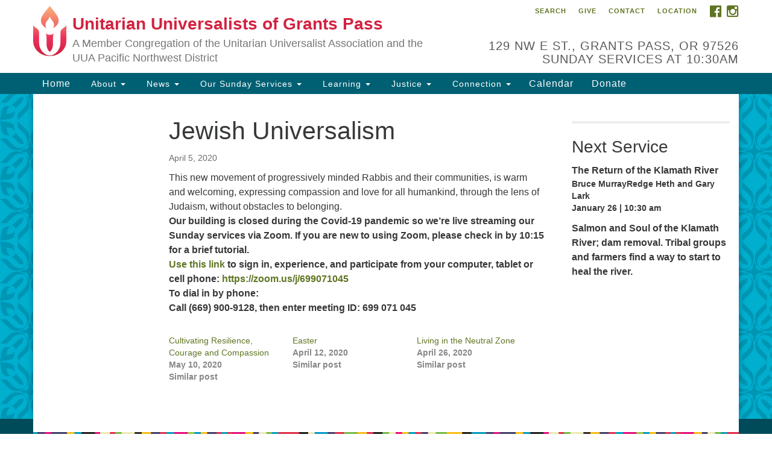

--- FILE ---
content_type: text/html; charset=UTF-8
request_url: http://www.uugp.org/services/jewish-universalism/
body_size: 14205
content:
<!doctype html>
<html class="no-js" lang="en-US">
<head>
  <meta charset="utf-8">
  <meta http-equiv="X-UA-Compatible" content="IE=edge">
  <meta name="viewport" content="width=device-width, initial-scale=1">
  <link rel="alternate" type="application/rss+xml" title="Unitarian Universalists of Grants Pass Feed" href="http://www.uugp.org/feed/">

	<link rel="stylesheet" href="//maxcdn.bootstrapcdn.com/font-awesome/4.4.0/css/font-awesome.min.css">
	
  <meta name='robots' content='index, follow, max-image-preview:large, max-snippet:-1, max-video-preview:-1' />

	<!-- This site is optimized with the Yoast SEO plugin v26.5 - https://yoast.com/wordpress/plugins/seo/ -->
	<title>Jewish Universalism - Unitarian Universalists of Grants Pass</title>
	<link rel="canonical" href="http://www.uugp.org/services/jewish-universalism/" />
	<meta property="og:locale" content="en_US" />
	<meta property="og:type" content="article" />
	<meta property="og:title" content="Jewish Universalism - Unitarian Universalists of Grants Pass" />
	<meta property="og:description" content="This new movement of progressively minded Rabbis and their communities, is warm and welcoming, expressing compassion and love for all humankind, through the lens of Judaism, without obstacles to belonging. Our building is closed during the Covid-19 pandemic so we&#039;re live streaming our Sunday services via Zoom. If you are new to using Zoom, please check in by 10:15 for a brief tutorial.  Use this link to sign in, experience, and participate from your computer, tablet or cell phone: https://zoom.us/j/699071045 To dial in by phone: Call (669) 900-9128, then enter meeting ID: 699 071 045" />
	<meta property="og:url" content="http://www.uugp.org/services/jewish-universalism/" />
	<meta property="og:site_name" content="Unitarian Universalists of Grants Pass" />
	<meta name="twitter:card" content="summary_large_image" />
	<script type="application/ld+json" class="yoast-schema-graph">{"@context":"https://schema.org","@graph":[{"@type":"WebPage","@id":"http://www.uugp.org/services/jewish-universalism/","url":"http://www.uugp.org/services/jewish-universalism/","name":"Jewish Universalism - Unitarian Universalists of Grants Pass","isPartOf":{"@id":"https://www.uugp.org/#website"},"datePublished":"2020-04-05T17:30:45+00:00","breadcrumb":{"@id":"http://www.uugp.org/services/jewish-universalism/#breadcrumb"},"inLanguage":"en-US","potentialAction":[{"@type":"ReadAction","target":["http://www.uugp.org/services/jewish-universalism/"]}]},{"@type":"BreadcrumbList","@id":"http://www.uugp.org/services/jewish-universalism/#breadcrumb","itemListElement":[{"@type":"ListItem","position":1,"name":"Home","item":"https://www.uugp.org/"},{"@type":"ListItem","position":2,"name":"Services","item":"http://www.uugp.org/services/"},{"@type":"ListItem","position":3,"name":"Jewish Universalism"}]},{"@type":"WebSite","@id":"https://www.uugp.org/#website","url":"https://www.uugp.org/","name":"Unitarian Universalists of Grants Pass","description":"A Member Congregation of the Unitarian Universalist Association and the UUA Pacific Northwest District","potentialAction":[{"@type":"SearchAction","target":{"@type":"EntryPoint","urlTemplate":"https://www.uugp.org/?s={search_term_string}"},"query-input":{"@type":"PropertyValueSpecification","valueRequired":true,"valueName":"search_term_string"}}],"inLanguage":"en-US"}]}</script>
	<!-- / Yoast SEO plugin. -->


<link rel='dns-prefetch' href='//secure.gravatar.com' />
<link rel='dns-prefetch' href='//ajax.googleapis.com' />
<link rel='dns-prefetch' href='//stats.wp.com' />
<link rel='dns-prefetch' href='//v0.wordpress.com' />
<link rel='preconnect' href='//i0.wp.com' />
<link rel="alternate" title="oEmbed (JSON)" type="application/json+oembed" href="http://www.uugp.org/wp-json/oembed/1.0/embed?url=http%3A%2F%2Fwww.uugp.org%2Fservices%2Fjewish-universalism%2F" />
<link rel="alternate" title="oEmbed (XML)" type="text/xml+oembed" href="http://www.uugp.org/wp-json/oembed/1.0/embed?url=http%3A%2F%2Fwww.uugp.org%2Fservices%2Fjewish-universalism%2F&#038;format=xml" />
<style id='wp-img-auto-sizes-contain-inline-css' type='text/css'>
img:is([sizes=auto i],[sizes^="auto," i]){contain-intrinsic-size:3000px 1500px}
/*# sourceURL=wp-img-auto-sizes-contain-inline-css */
</style>
<link rel='stylesheet' id='jetpack_related-posts-css' href='http://www.uugp.org/wp-content/plugins/jetpack/modules/related-posts/related-posts.css?ver=20240116' type='text/css' media='all' />
<style id='wp-emoji-styles-inline-css' type='text/css'>

	img.wp-smiley, img.emoji {
		display: inline !important;
		border: none !important;
		box-shadow: none !important;
		height: 1em !important;
		width: 1em !important;
		margin: 0 0.07em !important;
		vertical-align: -0.1em !important;
		background: none !important;
		padding: 0 !important;
	}
/*# sourceURL=wp-emoji-styles-inline-css */
</style>
<style id='wp-block-library-inline-css' type='text/css'>
:root{--wp-block-synced-color:#7a00df;--wp-block-synced-color--rgb:122,0,223;--wp-bound-block-color:var(--wp-block-synced-color);--wp-editor-canvas-background:#ddd;--wp-admin-theme-color:#007cba;--wp-admin-theme-color--rgb:0,124,186;--wp-admin-theme-color-darker-10:#006ba1;--wp-admin-theme-color-darker-10--rgb:0,107,160.5;--wp-admin-theme-color-darker-20:#005a87;--wp-admin-theme-color-darker-20--rgb:0,90,135;--wp-admin-border-width-focus:2px}@media (min-resolution:192dpi){:root{--wp-admin-border-width-focus:1.5px}}.wp-element-button{cursor:pointer}:root .has-very-light-gray-background-color{background-color:#eee}:root .has-very-dark-gray-background-color{background-color:#313131}:root .has-very-light-gray-color{color:#eee}:root .has-very-dark-gray-color{color:#313131}:root .has-vivid-green-cyan-to-vivid-cyan-blue-gradient-background{background:linear-gradient(135deg,#00d084,#0693e3)}:root .has-purple-crush-gradient-background{background:linear-gradient(135deg,#34e2e4,#4721fb 50%,#ab1dfe)}:root .has-hazy-dawn-gradient-background{background:linear-gradient(135deg,#faaca8,#dad0ec)}:root .has-subdued-olive-gradient-background{background:linear-gradient(135deg,#fafae1,#67a671)}:root .has-atomic-cream-gradient-background{background:linear-gradient(135deg,#fdd79a,#004a59)}:root .has-nightshade-gradient-background{background:linear-gradient(135deg,#330968,#31cdcf)}:root .has-midnight-gradient-background{background:linear-gradient(135deg,#020381,#2874fc)}:root{--wp--preset--font-size--normal:16px;--wp--preset--font-size--huge:42px}.has-regular-font-size{font-size:1em}.has-larger-font-size{font-size:2.625em}.has-normal-font-size{font-size:var(--wp--preset--font-size--normal)}.has-huge-font-size{font-size:var(--wp--preset--font-size--huge)}.has-text-align-center{text-align:center}.has-text-align-left{text-align:left}.has-text-align-right{text-align:right}.has-fit-text{white-space:nowrap!important}#end-resizable-editor-section{display:none}.aligncenter{clear:both}.items-justified-left{justify-content:flex-start}.items-justified-center{justify-content:center}.items-justified-right{justify-content:flex-end}.items-justified-space-between{justify-content:space-between}.screen-reader-text{border:0;clip-path:inset(50%);height:1px;margin:-1px;overflow:hidden;padding:0;position:absolute;width:1px;word-wrap:normal!important}.screen-reader-text:focus{background-color:#ddd;clip-path:none;color:#444;display:block;font-size:1em;height:auto;left:5px;line-height:normal;padding:15px 23px 14px;text-decoration:none;top:5px;width:auto;z-index:100000}html :where(.has-border-color){border-style:solid}html :where([style*=border-top-color]){border-top-style:solid}html :where([style*=border-right-color]){border-right-style:solid}html :where([style*=border-bottom-color]){border-bottom-style:solid}html :where([style*=border-left-color]){border-left-style:solid}html :where([style*=border-width]){border-style:solid}html :where([style*=border-top-width]){border-top-style:solid}html :where([style*=border-right-width]){border-right-style:solid}html :where([style*=border-bottom-width]){border-bottom-style:solid}html :where([style*=border-left-width]){border-left-style:solid}html :where(img[class*=wp-image-]){height:auto;max-width:100%}:where(figure){margin:0 0 1em}html :where(.is-position-sticky){--wp-admin--admin-bar--position-offset:var(--wp-admin--admin-bar--height,0px)}@media screen and (max-width:600px){html :where(.is-position-sticky){--wp-admin--admin-bar--position-offset:0px}}

/*# sourceURL=wp-block-library-inline-css */
</style><style id='global-styles-inline-css' type='text/css'>
:root{--wp--preset--aspect-ratio--square: 1;--wp--preset--aspect-ratio--4-3: 4/3;--wp--preset--aspect-ratio--3-4: 3/4;--wp--preset--aspect-ratio--3-2: 3/2;--wp--preset--aspect-ratio--2-3: 2/3;--wp--preset--aspect-ratio--16-9: 16/9;--wp--preset--aspect-ratio--9-16: 9/16;--wp--preset--color--black: #000000;--wp--preset--color--cyan-bluish-gray: #abb8c3;--wp--preset--color--white: #ffffff;--wp--preset--color--pale-pink: #f78da7;--wp--preset--color--vivid-red: #cf2e2e;--wp--preset--color--luminous-vivid-orange: #ff6900;--wp--preset--color--luminous-vivid-amber: #fcb900;--wp--preset--color--light-green-cyan: #7bdcb5;--wp--preset--color--vivid-green-cyan: #00d084;--wp--preset--color--pale-cyan-blue: #8ed1fc;--wp--preset--color--vivid-cyan-blue: #0693e3;--wp--preset--color--vivid-purple: #9b51e0;--wp--preset--gradient--vivid-cyan-blue-to-vivid-purple: linear-gradient(135deg,rgb(6,147,227) 0%,rgb(155,81,224) 100%);--wp--preset--gradient--light-green-cyan-to-vivid-green-cyan: linear-gradient(135deg,rgb(122,220,180) 0%,rgb(0,208,130) 100%);--wp--preset--gradient--luminous-vivid-amber-to-luminous-vivid-orange: linear-gradient(135deg,rgb(252,185,0) 0%,rgb(255,105,0) 100%);--wp--preset--gradient--luminous-vivid-orange-to-vivid-red: linear-gradient(135deg,rgb(255,105,0) 0%,rgb(207,46,46) 100%);--wp--preset--gradient--very-light-gray-to-cyan-bluish-gray: linear-gradient(135deg,rgb(238,238,238) 0%,rgb(169,184,195) 100%);--wp--preset--gradient--cool-to-warm-spectrum: linear-gradient(135deg,rgb(74,234,220) 0%,rgb(151,120,209) 20%,rgb(207,42,186) 40%,rgb(238,44,130) 60%,rgb(251,105,98) 80%,rgb(254,248,76) 100%);--wp--preset--gradient--blush-light-purple: linear-gradient(135deg,rgb(255,206,236) 0%,rgb(152,150,240) 100%);--wp--preset--gradient--blush-bordeaux: linear-gradient(135deg,rgb(254,205,165) 0%,rgb(254,45,45) 50%,rgb(107,0,62) 100%);--wp--preset--gradient--luminous-dusk: linear-gradient(135deg,rgb(255,203,112) 0%,rgb(199,81,192) 50%,rgb(65,88,208) 100%);--wp--preset--gradient--pale-ocean: linear-gradient(135deg,rgb(255,245,203) 0%,rgb(182,227,212) 50%,rgb(51,167,181) 100%);--wp--preset--gradient--electric-grass: linear-gradient(135deg,rgb(202,248,128) 0%,rgb(113,206,126) 100%);--wp--preset--gradient--midnight: linear-gradient(135deg,rgb(2,3,129) 0%,rgb(40,116,252) 100%);--wp--preset--font-size--small: 13px;--wp--preset--font-size--medium: 20px;--wp--preset--font-size--large: 36px;--wp--preset--font-size--x-large: 42px;--wp--preset--spacing--20: 0.44rem;--wp--preset--spacing--30: 0.67rem;--wp--preset--spacing--40: 1rem;--wp--preset--spacing--50: 1.5rem;--wp--preset--spacing--60: 2.25rem;--wp--preset--spacing--70: 3.38rem;--wp--preset--spacing--80: 5.06rem;--wp--preset--shadow--natural: 6px 6px 9px rgba(0, 0, 0, 0.2);--wp--preset--shadow--deep: 12px 12px 50px rgba(0, 0, 0, 0.4);--wp--preset--shadow--sharp: 6px 6px 0px rgba(0, 0, 0, 0.2);--wp--preset--shadow--outlined: 6px 6px 0px -3px rgb(255, 255, 255), 6px 6px rgb(0, 0, 0);--wp--preset--shadow--crisp: 6px 6px 0px rgb(0, 0, 0);}:where(.is-layout-flex){gap: 0.5em;}:where(.is-layout-grid){gap: 0.5em;}body .is-layout-flex{display: flex;}.is-layout-flex{flex-wrap: wrap;align-items: center;}.is-layout-flex > :is(*, div){margin: 0;}body .is-layout-grid{display: grid;}.is-layout-grid > :is(*, div){margin: 0;}:where(.wp-block-columns.is-layout-flex){gap: 2em;}:where(.wp-block-columns.is-layout-grid){gap: 2em;}:where(.wp-block-post-template.is-layout-flex){gap: 1.25em;}:where(.wp-block-post-template.is-layout-grid){gap: 1.25em;}.has-black-color{color: var(--wp--preset--color--black) !important;}.has-cyan-bluish-gray-color{color: var(--wp--preset--color--cyan-bluish-gray) !important;}.has-white-color{color: var(--wp--preset--color--white) !important;}.has-pale-pink-color{color: var(--wp--preset--color--pale-pink) !important;}.has-vivid-red-color{color: var(--wp--preset--color--vivid-red) !important;}.has-luminous-vivid-orange-color{color: var(--wp--preset--color--luminous-vivid-orange) !important;}.has-luminous-vivid-amber-color{color: var(--wp--preset--color--luminous-vivid-amber) !important;}.has-light-green-cyan-color{color: var(--wp--preset--color--light-green-cyan) !important;}.has-vivid-green-cyan-color{color: var(--wp--preset--color--vivid-green-cyan) !important;}.has-pale-cyan-blue-color{color: var(--wp--preset--color--pale-cyan-blue) !important;}.has-vivid-cyan-blue-color{color: var(--wp--preset--color--vivid-cyan-blue) !important;}.has-vivid-purple-color{color: var(--wp--preset--color--vivid-purple) !important;}.has-black-background-color{background-color: var(--wp--preset--color--black) !important;}.has-cyan-bluish-gray-background-color{background-color: var(--wp--preset--color--cyan-bluish-gray) !important;}.has-white-background-color{background-color: var(--wp--preset--color--white) !important;}.has-pale-pink-background-color{background-color: var(--wp--preset--color--pale-pink) !important;}.has-vivid-red-background-color{background-color: var(--wp--preset--color--vivid-red) !important;}.has-luminous-vivid-orange-background-color{background-color: var(--wp--preset--color--luminous-vivid-orange) !important;}.has-luminous-vivid-amber-background-color{background-color: var(--wp--preset--color--luminous-vivid-amber) !important;}.has-light-green-cyan-background-color{background-color: var(--wp--preset--color--light-green-cyan) !important;}.has-vivid-green-cyan-background-color{background-color: var(--wp--preset--color--vivid-green-cyan) !important;}.has-pale-cyan-blue-background-color{background-color: var(--wp--preset--color--pale-cyan-blue) !important;}.has-vivid-cyan-blue-background-color{background-color: var(--wp--preset--color--vivid-cyan-blue) !important;}.has-vivid-purple-background-color{background-color: var(--wp--preset--color--vivid-purple) !important;}.has-black-border-color{border-color: var(--wp--preset--color--black) !important;}.has-cyan-bluish-gray-border-color{border-color: var(--wp--preset--color--cyan-bluish-gray) !important;}.has-white-border-color{border-color: var(--wp--preset--color--white) !important;}.has-pale-pink-border-color{border-color: var(--wp--preset--color--pale-pink) !important;}.has-vivid-red-border-color{border-color: var(--wp--preset--color--vivid-red) !important;}.has-luminous-vivid-orange-border-color{border-color: var(--wp--preset--color--luminous-vivid-orange) !important;}.has-luminous-vivid-amber-border-color{border-color: var(--wp--preset--color--luminous-vivid-amber) !important;}.has-light-green-cyan-border-color{border-color: var(--wp--preset--color--light-green-cyan) !important;}.has-vivid-green-cyan-border-color{border-color: var(--wp--preset--color--vivid-green-cyan) !important;}.has-pale-cyan-blue-border-color{border-color: var(--wp--preset--color--pale-cyan-blue) !important;}.has-vivid-cyan-blue-border-color{border-color: var(--wp--preset--color--vivid-cyan-blue) !important;}.has-vivid-purple-border-color{border-color: var(--wp--preset--color--vivid-purple) !important;}.has-vivid-cyan-blue-to-vivid-purple-gradient-background{background: var(--wp--preset--gradient--vivid-cyan-blue-to-vivid-purple) !important;}.has-light-green-cyan-to-vivid-green-cyan-gradient-background{background: var(--wp--preset--gradient--light-green-cyan-to-vivid-green-cyan) !important;}.has-luminous-vivid-amber-to-luminous-vivid-orange-gradient-background{background: var(--wp--preset--gradient--luminous-vivid-amber-to-luminous-vivid-orange) !important;}.has-luminous-vivid-orange-to-vivid-red-gradient-background{background: var(--wp--preset--gradient--luminous-vivid-orange-to-vivid-red) !important;}.has-very-light-gray-to-cyan-bluish-gray-gradient-background{background: var(--wp--preset--gradient--very-light-gray-to-cyan-bluish-gray) !important;}.has-cool-to-warm-spectrum-gradient-background{background: var(--wp--preset--gradient--cool-to-warm-spectrum) !important;}.has-blush-light-purple-gradient-background{background: var(--wp--preset--gradient--blush-light-purple) !important;}.has-blush-bordeaux-gradient-background{background: var(--wp--preset--gradient--blush-bordeaux) !important;}.has-luminous-dusk-gradient-background{background: var(--wp--preset--gradient--luminous-dusk) !important;}.has-pale-ocean-gradient-background{background: var(--wp--preset--gradient--pale-ocean) !important;}.has-electric-grass-gradient-background{background: var(--wp--preset--gradient--electric-grass) !important;}.has-midnight-gradient-background{background: var(--wp--preset--gradient--midnight) !important;}.has-small-font-size{font-size: var(--wp--preset--font-size--small) !important;}.has-medium-font-size{font-size: var(--wp--preset--font-size--medium) !important;}.has-large-font-size{font-size: var(--wp--preset--font-size--large) !important;}.has-x-large-font-size{font-size: var(--wp--preset--font-size--x-large) !important;}
/*# sourceURL=global-styles-inline-css */
</style>

<style id='classic-theme-styles-inline-css' type='text/css'>
/*! This file is auto-generated */
.wp-block-button__link{color:#fff;background-color:#32373c;border-radius:9999px;box-shadow:none;text-decoration:none;padding:calc(.667em + 2px) calc(1.333em + 2px);font-size:1.125em}.wp-block-file__button{background:#32373c;color:#fff;text-decoration:none}
/*# sourceURL=/wp-includes/css/classic-themes.min.css */
</style>
<link rel='stylesheet' id='events-manager-css' href='http://www.uugp.org/wp-content/plugins/events-manager/includes/css/events-manager.min.css?ver=7.2.3' type='text/css' media='all' />
<style id='events-manager-inline-css' type='text/css'>
body .em { --font-family : inherit; --font-weight : inherit; --font-size : 1em; --line-height : inherit; }
/*# sourceURL=events-manager-inline-css */
</style>
<link rel='stylesheet' id='staffer-css' href='http://www.uugp.org/wp-content/plugins/staffer/public/css/staffer-styles.css?ver=2.1.0' type='text/css' media='all' />
<link rel='stylesheet' id='dashicons-css' href='http://www.uugp.org/wp-includes/css/dashicons.min.css?ver=6.9' type='text/css' media='all' />
<link rel='stylesheet' id='uuatheme_css-css' href='http://www.uugp.org/wp-content/themes/uua-congregation/assets/css/main.css?ver=1474817841' type='text/css' media='all' />
<link rel='stylesheet' id='kirki-styles-css' href='http://www.uugp.org/wp-content/themes/uua-congregation/inc/kirki/assets/css/kirki-styles.css' type='text/css' media='all' />
<script type="text/javascript" id="jetpack_related-posts-js-extra">
/* <![CDATA[ */
var related_posts_js_options = {"post_heading":"h4"};
//# sourceURL=jetpack_related-posts-js-extra
/* ]]> */
</script>
<script type="text/javascript" src="http://www.uugp.org/wp-content/plugins/jetpack/_inc/build/related-posts/related-posts.min.js?ver=20240116" id="jetpack_related-posts-js"></script>
<script type="text/javascript" src="//ajax.googleapis.com/ajax/libs/jquery/1.11.1/jquery.min.js" id="jquery-js"></script>
<script>window.jQuery || document.write('<script src="http://www.uugp.org/wp-content/themes/uua-congregation/assets/vendor/jquery/dist/jquery.min.js?1.11.1"><\/script>')</script>
<script type="text/javascript" src="http://www.uugp.org/wp-includes/js/jquery/ui/core.min.js?ver=1.13.3" id="jquery-ui-core-js"></script>
<script type="text/javascript" src="http://www.uugp.org/wp-includes/js/jquery/ui/mouse.min.js?ver=1.13.3" id="jquery-ui-mouse-js"></script>
<script type="text/javascript" src="http://www.uugp.org/wp-includes/js/jquery/ui/sortable.min.js?ver=1.13.3" id="jquery-ui-sortable-js"></script>
<script type="text/javascript" src="http://www.uugp.org/wp-includes/js/jquery/ui/datepicker.min.js?ver=1.13.3" id="jquery-ui-datepicker-js"></script>
<script type="text/javascript" id="jquery-ui-datepicker-js-after">
/* <![CDATA[ */
jQuery(function(jQuery){jQuery.datepicker.setDefaults({"closeText":"Close","currentText":"Today","monthNames":["January","February","March","April","May","June","July","August","September","October","November","December"],"monthNamesShort":["Jan","Feb","Mar","Apr","May","Jun","Jul","Aug","Sep","Oct","Nov","Dec"],"nextText":"Next","prevText":"Previous","dayNames":["Sunday","Monday","Tuesday","Wednesday","Thursday","Friday","Saturday"],"dayNamesShort":["Sun","Mon","Tue","Wed","Thu","Fri","Sat"],"dayNamesMin":["S","M","T","W","T","F","S"],"dateFormat":"MM d, yy","firstDay":1,"isRTL":false});});
//# sourceURL=jquery-ui-datepicker-js-after
/* ]]> */
</script>
<script type="text/javascript" src="http://www.uugp.org/wp-includes/js/jquery/ui/resizable.min.js?ver=1.13.3" id="jquery-ui-resizable-js"></script>
<script type="text/javascript" src="http://www.uugp.org/wp-includes/js/jquery/ui/draggable.min.js?ver=1.13.3" id="jquery-ui-draggable-js"></script>
<script type="text/javascript" src="http://www.uugp.org/wp-includes/js/jquery/ui/controlgroup.min.js?ver=1.13.3" id="jquery-ui-controlgroup-js"></script>
<script type="text/javascript" src="http://www.uugp.org/wp-includes/js/jquery/ui/checkboxradio.min.js?ver=1.13.3" id="jquery-ui-checkboxradio-js"></script>
<script type="text/javascript" src="http://www.uugp.org/wp-includes/js/jquery/ui/button.min.js?ver=1.13.3" id="jquery-ui-button-js"></script>
<script type="text/javascript" src="http://www.uugp.org/wp-includes/js/jquery/ui/dialog.min.js?ver=1.13.3" id="jquery-ui-dialog-js"></script>
<script type="text/javascript" id="events-manager-js-extra">
/* <![CDATA[ */
var EM = {"ajaxurl":"http://www.uugp.org/wp-admin/admin-ajax.php","locationajaxurl":"http://www.uugp.org/wp-admin/admin-ajax.php?action=locations_search","firstDay":"1","locale":"en","dateFormat":"yy-mm-dd","ui_css":"http://www.uugp.org/wp-content/plugins/events-manager/includes/css/jquery-ui/build.min.css","show24hours":"0","is_ssl":"","autocomplete_limit":"10","calendar":{"breakpoints":{"small":560,"medium":908,"large":false},"month_format":"M Y"},"phone":"","datepicker":{"format":"m/d/Y"},"search":{"breakpoints":{"small":650,"medium":850,"full":false}},"url":"http://www.uugp.org/wp-content/plugins/events-manager","assets":{"input.em-uploader":{"js":{"em-uploader":{"url":"http://www.uugp.org/wp-content/plugins/events-manager/includes/js/em-uploader.js?v=7.2.3","event":"em_uploader_ready"}}},".em-event-editor":{"js":{"event-editor":{"url":"http://www.uugp.org/wp-content/plugins/events-manager/includes/js/events-manager-event-editor.js?v=7.2.3","event":"em_event_editor_ready"}},"css":{"event-editor":"http://www.uugp.org/wp-content/plugins/events-manager/includes/css/events-manager-event-editor.min.css?v=7.2.3"}},".em-recurrence-sets, .em-timezone":{"js":{"luxon":{"url":"luxon/luxon.js?v=7.2.3","event":"em_luxon_ready"}}},".em-booking-form, #em-booking-form, .em-booking-recurring, .em-event-booking-form":{"js":{"em-bookings":{"url":"http://www.uugp.org/wp-content/plugins/events-manager/includes/js/bookingsform.js?v=7.2.3","event":"em_booking_form_js_loaded"}}},"#em-opt-archetypes":{"js":{"archetypes":"http://www.uugp.org/wp-content/plugins/events-manager/includes/js/admin-archetype-editor.js?v=7.2.3","archetypes_ms":"http://www.uugp.org/wp-content/plugins/events-manager/includes/js/admin-archetypes.js?v=7.2.3","qs":"qs/qs.js?v=7.2.3"}}},"cached":"1","bookingInProgress":"Please wait while the booking is being submitted.","tickets_save":"Save Ticket","bookingajaxurl":"http://www.uugp.org/wp-admin/admin-ajax.php","bookings_export_save":"Export Bookings","bookings_settings_save":"Save Settings","booking_delete":"Are you sure you want to delete?","booking_offset":"30","bookings":{"submit_button":{"text":{"default":"Send your booking","free":"Send your booking","payment":"Send your booking","processing":"Processing ..."}},"update_listener":""},"bb_full":"Sold Out","bb_book":"Book Now","bb_booking":"Booking...","bb_booked":"Booking Submitted","bb_error":"Booking Error. Try again?","bb_cancel":"Cancel","bb_canceling":"Canceling...","bb_cancelled":"Cancelled","bb_cancel_error":"Cancellation Error. Try again?","txt_search":"Search","txt_searching":"Searching...","txt_loading":"Loading..."};
//# sourceURL=events-manager-js-extra
/* ]]> */
</script>
<script type="text/javascript" src="http://www.uugp.org/wp-content/plugins/events-manager/includes/js/events-manager.js?ver=7.2.3" id="events-manager-js"></script>
<script type="text/javascript" id="staffer-js-extra">
/* <![CDATA[ */
var cwStaffer = {"plugin_path":"http://www.uugp.org/wp-content/plugins/staffer/public/"};
//# sourceURL=staffer-js-extra
/* ]]> */
</script>
<script type="text/javascript" src="http://www.uugp.org/wp-content/plugins/staffer/public/js/staffer-scripts.js?ver=2.1.0" id="staffer-js"></script>
<link rel="https://api.w.org/" href="http://www.uugp.org/wp-json/" /><link rel="EditURI" type="application/rsd+xml" title="RSD" href="http://www.uugp.org/xmlrpc.php?rsd" />
<meta name="generator" content="WordPress 6.9" />
<script type="text/javascript">
(function(url){
	if(/(?:Chrome\/26\.0\.1410\.63 Safari\/537\.31|WordfenceTestMonBot)/.test(navigator.userAgent)){ return; }
	var addEvent = function(evt, handler) {
		if (window.addEventListener) {
			document.addEventListener(evt, handler, false);
		} else if (window.attachEvent) {
			document.attachEvent('on' + evt, handler);
		}
	};
	var removeEvent = function(evt, handler) {
		if (window.removeEventListener) {
			document.removeEventListener(evt, handler, false);
		} else if (window.detachEvent) {
			document.detachEvent('on' + evt, handler);
		}
	};
	var evts = 'contextmenu dblclick drag dragend dragenter dragleave dragover dragstart drop keydown keypress keyup mousedown mousemove mouseout mouseover mouseup mousewheel scroll'.split(' ');
	var logHuman = function() {
		if (window.wfLogHumanRan) { return; }
		window.wfLogHumanRan = true;
		var wfscr = document.createElement('script');
		wfscr.type = 'text/javascript';
		wfscr.async = true;
		wfscr.src = url + '&r=' + Math.random();
		(document.getElementsByTagName('head')[0]||document.getElementsByTagName('body')[0]).appendChild(wfscr);
		for (var i = 0; i < evts.length; i++) {
			removeEvent(evts[i], logHuman);
		}
	};
	for (var i = 0; i < evts.length; i++) {
		addEvent(evts[i], logHuman);
	}
})('//www.uugp.org/?wordfence_lh=1&hid=1E15BDABF133AFAA55DE4AE0019C441F');
</script>	<style>img#wpstats{display:none}</style>
		<style type="text/css">/* =Responsive Map fix
-------------------------------------------------------------- */
.uuatheme_map_canvas img {
	max-width: none;
}</style><link rel="icon" href="https://i0.wp.com/www.uugp.org/wp-content/uploads/2016/11/cropped-uua_rainbow_logo.jpg?fit=32%2C32" sizes="32x32" />
<link rel="icon" href="https://i0.wp.com/www.uugp.org/wp-content/uploads/2016/11/cropped-uua_rainbow_logo.jpg?fit=192%2C192" sizes="192x192" />
<link rel="apple-touch-icon" href="https://i0.wp.com/www.uugp.org/wp-content/uploads/2016/11/cropped-uua_rainbow_logo.jpg?fit=180%2C180" />
<meta name="msapplication-TileImage" content="https://i0.wp.com/www.uugp.org/wp-content/uploads/2016/11/cropped-uua_rainbow_logo.jpg?fit=270%2C270" />
</head>


<body class="wp-singular uu_services-template-default single single-uu_services postid-3684 wp-theme-uua-congregation aqua-green jewish-universalism">

<div id="skip"><a href="#skipto">Skip to Main Content</a></div>	

<div class="row slide-search">
	<div class="container">
		<div class="sitesearch">
		<form style="display: inline-block;" role="search" method="get" class="search-form form-inline" action="http://www.uugp.org/">
		  <label class="sr-only" for="searchinput">Search for:</label>
		  <div class="input-group">
		    <input id="searchinput" label="search" type="search" value="" name="s" class="search-field form-control" placeholder="Search" required>
		    <span class="input-group-btn">
		      <button type="submit" class="search-submit btn btn-default">Search</button>
		    </span>
		  </div>
		</form>
		</div>
	</div>
</div>
<div class="row slide-location">
	<div class="container">
		<div class="col-md-1"></div>
		<div class="col-md-7">
			<span class="sr-only">Google Map</span>
			<script type="text/javascript" src="//maps.google.com/maps/api/js?sensor=false&amp;ver=6.9" id="google-maps-api-js"></script>
		</div>
    <section class="col-md-3 widget text-3 widget_text"><h4>Our Mission is to:</h4>			<div class="textwidget"><p>Inspire life-long personal and spiritual growth; embrace diversity; and nurture well-being, peace & justice throughout the community.</p>
</div>
		</section>
		<div class="col-md-1"></div>		
	</div>
</div>

<div class="row masthead-header">
	<div class="container">
		
		<div class="col-md-7 logo-area">
		<a class="navbar-brand" rel="home" href="http://www.uugp.org/">
		
			<img class="default-logo" src="http://www.uugp.org/wp-content/themes/uua-congregation/assets/img/UUA-base-logo.png" alt="UUA Logo" />
			<div class="site-title">
				<h1>Unitarian Universalists of Grants Pass</h1>
									<span class="site-description">A Member Congregation of the Unitarian Universalist Association and the UUA Pacific Northwest District</span>
							</div>

				</a>
		</div>

		<div class="col-md-5 header-right">

			<div class="social-media-links">
			<a href="https://www.facebook.com/Unitarian-Universalists-of-Grants-Pass-139206232804534/?fref=ts"><i class="fa fa-facebook-official fa-2x"></i><span class="sr-only">Facebook</span></a>
				
				
				
				
			<a href="https://www.instagram.com/uusofgrantspass/"><i class="fa fa-instagram fa-2x"></i><span class="sr-only">Instagram</span></a>
				
	</div>
	    <div class="menu-utility-menu-container"><ul id="menu-utility-menu" class="nav nav-pills"><li id="menu-item-2400" class="search-toggle menu-item menu-item-type-custom menu-item-object-custom menu-item-2400"><a href="#">Search</a></li>
<li id="menu-item-2523" class="menu-item menu-item-type-post_type menu-item-object-page menu-item-2523"><a href="http://www.uugp.org/connection/donate/">Give</a></li>
<li id="menu-item-2524" class="menu-item menu-item-type-post_type menu-item-object-page menu-item-2524"><a href="http://www.uugp.org/about-us/contact/">Contact</a></li>
<li id="menu-item-2716" class="menu-item menu-item-type-post_type menu-item-object-page menu-item-2716"><a href="http://www.uugp.org/about-us/location/">Location</a></li>
</ul></div>		
		  				<div class="header-text-field"><h4>129 NW E St., Grants Pass, OR 97526
Sunday Services at 10:30am</h4></div>
					
		</div>
	</div>
</div>

<header class="banner navbar navbar-default navbar-static-top" role="banner">
	<div class="container">
  <div class="navbar-header">
    <button type="button" class="navbar-toggle collapsed" data-toggle="collapse" data-target=".navbar-collapse">
      <span class="sr-only">Toggle navigation</span>
			<span>Menu <i class="fa fa-angle-down"></i></span>
    </button>
  </div>

  <nav class="collapse navbar-collapse" role="navigation">
		<span class="sr-only">Main Navigation</span>
    <div class="menu-main-menu-container"><ul id="menu-main-menu" class="nav navbar-nav"><li id="menu-item-2525" class="menu-item menu-item-type-post_type menu-item-object-page menu-item-home menu-item-2525"><a title="Home" href="http://www.uugp.org/">Home</a></li>
<li id="menu-item-2404" class="menu-item menu-item-type-custom menu-item-object-custom menu-item-has-children menu-item-2404 dropdown"><a title="About" href="#" data-toggle="dropdown" class="dropdown-toggle" aria-haspopup="true"><span class="glyphicon Open/Close About Menu"></span>&nbsp;About <span class="caret"></span></a>
<ul role="menu" class=" dropdown-menu">
	<li id="menu-item-2466" class="menu-item menu-item-type-post_type menu-item-object-page menu-item-2466"><a title="About Us" href="http://www.uugp.org/about-us/">About Us</a></li>
	<li id="menu-item-2708" class="menu-item menu-item-type-post_type menu-item-object-page menu-item-2708"><a title="Our History" href="http://www.uugp.org/about-us/history/">Our History</a></li>
	<li id="menu-item-2810" class="menu-item menu-item-type-post_type menu-item-object-page menu-item-2810"><a title="Our Symbol: The Flaming Chalice" href="http://www.uugp.org/about-us/our-symbol-the-flaming-chalice/">Our Symbol: The Flaming Chalice</a></li>
	<li id="menu-item-2473" class="menu-item menu-item-type-post_type menu-item-object-page menu-item-2473"><a title="Our Beliefs" href="http://www.uugp.org/about-us/our-beliefs/">Our Beliefs</a></li>
	<li id="menu-item-2478" class="menu-item menu-item-type-post_type menu-item-object-page menu-item-2478"><a title="Our Mission and Vision" href="http://www.uugp.org/about-us/our-mission-and-vision/">Our Mission and Vision</a></li>
	<li id="menu-item-2474" class="menu-item menu-item-type-post_type menu-item-object-page menu-item-2474"><a title="Our Elected Leaders" href="http://www.uugp.org/about-us/our-elected-leaders/">Our Elected Leaders</a></li>
	<li id="menu-item-2475" class="menu-item menu-item-type-post_type menu-item-object-page menu-item-2475"><a title="Our Governance" href="http://www.uugp.org/about-us/our-governance/">Our Governance</a></li>
	<li id="menu-item-2472" class="menu-item menu-item-type-post_type menu-item-object-page menu-item-2472"><a title="An LGBTQ Welcoming Congregation" href="http://www.uugp.org/about-us/an-lgbtq-welcome-congregation/">An LGBTQ Welcoming Congregation</a></li>
	<li id="menu-item-2411" class="menu-item menu-item-type-post_type menu-item-object-page menu-item-2411"><a title="Location and Accessibility" href="http://www.uugp.org/about-us/location/">Location and Accessibility</a></li>
	<li id="menu-item-2935" class="menu-item menu-item-type-post_type menu-item-object-page menu-item-2935"><a title="Using Our Facility" href="http://www.uugp.org/about-us/using-our-facility/">Using Our Facility</a></li>
	<li id="menu-item-2707" class="menu-item menu-item-type-post_type menu-item-object-page menu-item-2707"><a title="Contact" href="http://www.uugp.org/about-us/contact/">Contact</a></li>
</ul>
</li>
<li id="menu-item-2405" class="menu-item menu-item-type-custom menu-item-object-custom menu-item-has-children menu-item-2405 dropdown"><a title="News" href="#" data-toggle="dropdown" class="dropdown-toggle" aria-haspopup="true"><span class="glyphicon Open/Close News Menu"></span>&nbsp;News <span class="caret"></span></a>
<ul role="menu" class=" dropdown-menu">
	<li id="menu-item-2857" class="menu-item menu-item-type-post_type menu-item-object-page menu-item-2857"><a title="Congregational News" href="http://www.uugp.org/blog/congregational-news/">Congregational News</a></li>
	<li id="menu-item-2865" class="menu-item menu-item-type-post_type menu-item-object-page menu-item-2865"><a title="Our Newsletter" href="http://www.uugp.org/our-newsletter/">Our Newsletter</a></li>
</ul>
</li>
<li id="menu-item-2406" class="menu-item menu-item-type-custom menu-item-object-custom menu-item-has-children menu-item-2406 dropdown"><a title="Our Sunday Services" href="#" data-toggle="dropdown" class="dropdown-toggle" aria-haspopup="true"><span class="glyphicon Open/Close Worship Menu"></span>&nbsp;Our Sunday Services <span class="caret"></span></a>
<ul role="menu" class=" dropdown-menu">
	<li id="menu-item-2502" class="menu-item menu-item-type-post_type menu-item-object-page menu-item-2502"><a title="Upcoming Services" href="http://www.uugp.org/worship/upcoming-worship-services/">Upcoming Services</a></li>
	<li id="menu-item-3759" class="menu-item menu-item-type-post_type menu-item-object-page menu-item-3759"><a title="Weekly Order of Service" href="http://www.uugp.org/worship/upcoming-worship-services/weekly-order-of-service/">Weekly Order of Service</a></li>
	<li id="menu-item-5033" class="menu-item menu-item-type-post_type menu-item-object-page menu-item-5033"><a title="We live stream on ZOOM" href="http://www.uugp.org/worship/upcoming-worship-services/we-live-stream-on-zoom/">We live stream on ZOOM</a></li>
	<li id="menu-item-2470" class="menu-item menu-item-type-post_type menu-item-object-page menu-item-2470"><a title="About Worship" href="http://www.uugp.org/worship/">About Worship</a></li>
	<li id="menu-item-2501" class="menu-item menu-item-type-post_type menu-item-object-page menu-item-2501"><a title="What to Expect" href="http://www.uugp.org/worship/what-to-expect-in-worship/">What to Expect</a></li>
	<li id="menu-item-4099" class="menu-item menu-item-type-post_type menu-item-object-page menu-item-4099"><a title="Past Worship Services" href="http://www.uugp.org/worship/past-worship-services/">Past Worship Services</a></li>
	<li id="menu-item-3064" class="menu-item menu-item-type-post_type menu-item-object-page menu-item-3064"><a title="Typical Sermons" href="http://www.uugp.org/worship/typical-sermons/">Typical Sermons</a></li>
</ul>
</li>
<li id="menu-item-2407" class="menu-item menu-item-type-custom menu-item-object-custom menu-item-has-children menu-item-2407 dropdown"><a title="Learning" href="#" data-toggle="dropdown" class="dropdown-toggle" aria-haspopup="true"><span class="glyphicon Open/Close Learning Menu"></span>&nbsp;Learning <span class="caret"></span></a>
<ul role="menu" class=" dropdown-menu">
	<li id="menu-item-2469" class="menu-item menu-item-type-post_type menu-item-object-page menu-item-2469"><a title="Learning Overview" href="http://www.uugp.org/learning/">Learning Overview</a></li>
	<li id="menu-item-2750" class="menu-item menu-item-type-post_type menu-item-object-page menu-item-2750"><a title="Adult Programs" href="http://www.uugp.org/learning/adult-programs/">Adult Programs</a></li>
</ul>
</li>
<li id="menu-item-2408" class="menu-item menu-item-type-custom menu-item-object-custom menu-item-has-children menu-item-2408 dropdown"><a title="Justice" href="#" data-toggle="dropdown" class="dropdown-toggle" aria-haspopup="true"><span class="glyphicon Open/Close Justice Menu"></span>&nbsp;Justice <span class="caret"></span></a>
<ul role="menu" class=" dropdown-menu">
	<li id="menu-item-2468" class="menu-item menu-item-type-post_type menu-item-object-page menu-item-2468"><a title="Justice Overview" href="http://www.uugp.org/justice/">Justice Overview</a></li>
	<li id="menu-item-3525" class="menu-item menu-item-type-post_type menu-item-object-page menu-item-has-children menu-item-3525 dropdown"><a title="First Principle Project" href="http://www.uugp.org/justice/first-principle-project/">First Principle Project</a>
	<ul role="menu" class=" dropdown-menu">
		<li id="menu-item-3526" class="menu-item menu-item-type-post_type menu-item-object-page menu-item-3526"><a title="Homeless Teen Backpack Project" href="http://www.uugp.org/justice/first-principle-project/htbp/">Homeless Teen Backpack Project</a></li>
	</ul>
</li>
	<li id="menu-item-2522" class="menu-item menu-item-type-post_type menu-item-object-page menu-item-2522"><a title="Social Justice" href="http://www.uugp.org/justice/social-justice/">Social Justice</a></li>
	<li id="menu-item-4480" class="menu-item menu-item-type-post_type menu-item-object-page menu-item-4480"><a title="Side With Love Black Lives Matter" href="http://www.uugp.org/justice/social-justice/side-with-love-black-lives-matter/">Side With Love Black Lives Matter</a></li>
	<li id="menu-item-4552" class="menu-item menu-item-type-post_type menu-item-object-page menu-item-4552"><a title="Foundry Village" href="http://www.uugp.org/justice/social-justice/foundry-village/">Foundry Village</a></li>
	<li id="menu-item-2521" class="menu-item menu-item-type-post_type menu-item-object-page menu-item-2521"><a title="Green Action" href="http://www.uugp.org/justice/green-action/">Green Action</a></li>
</ul>
</li>
<li id="menu-item-2409" class="menu-item menu-item-type-custom menu-item-object-custom menu-item-has-children menu-item-2409 dropdown"><a title="Connection" href="#" data-toggle="dropdown" class="dropdown-toggle" aria-haspopup="true"><span class="glyphicon Open/Close Connection Menu"></span>&nbsp;Connection <span class="caret"></span></a>
<ul role="menu" class=" dropdown-menu">
	<li id="menu-item-2467" class="menu-item menu-item-type-post_type menu-item-object-page menu-item-2467"><a title="Connection Overview" href="http://www.uugp.org/connection/">Connection Overview</a></li>
	<li id="menu-item-2527" class="menu-item menu-item-type-post_type menu-item-object-page menu-item-2527"><a title="Visiting Us" href="http://www.uugp.org/connection/visiting-us/">Visiting Us</a></li>
	<li id="menu-item-2842" class="menu-item menu-item-type-post_type menu-item-object-page menu-item-2842"><a title="Activities – Join in!" href="http://www.uugp.org/connection/activities-join-in/">Activities – Join in!</a></li>
	<li id="menu-item-2517" class="menu-item menu-item-type-post_type menu-item-object-page menu-item-2517"><a title="Caring Committee" href="http://www.uugp.org/connection/caring-committee/">Caring Committee</a></li>
	<li id="menu-item-2516" class="menu-item menu-item-type-post_type menu-item-object-page menu-item-2516"><a title="Become a Member" href="http://www.uugp.org/connection/become-a-member/">Become a Member</a></li>
	<li id="menu-item-2515" class="menu-item menu-item-type-post_type menu-item-object-page menu-item-2515"><a title="Volunteer" href="http://www.uugp.org/connection/volunteer/">Volunteer</a></li>
	<li id="menu-item-2514" class="menu-item menu-item-type-post_type menu-item-object-page menu-item-2514"><a title="Donate" href="http://www.uugp.org/connection/donate/">Donate</a></li>
</ul>
</li>
<li id="menu-item-2762" class="menu-item menu-item-type-custom menu-item-object-custom menu-item-2762"><a title="Calendar" href="https://teamup.com/ks317c76a15c132666">Calendar</a></li>
<li id="menu-item-3668" class="menu-item menu-item-type-post_type menu-item-object-page menu-item-3668"><a title="Donate" href="http://www.uugp.org/connection/donate/">Donate</a></li>
</ul></div>  </nav>
	</div>
</header>


<div id="skipto" class="wrap" tabindex="0" role="document">
	<div class="container">
		<div class="content row">
			
			

	<div class="primary-content col-md-7 col-md-push-2">
	<main id="main" class="main" role="main">

		
			<article class="post-3684 uu_services type-uu_services status-publish hentry uu_service_speaker-rabbi-russell-mcalmond">
  <header>
    <h1 class="entry-title">Jewish Universalism</h1>
    <div class="entrymeta"><time class="updated" datetime="2020-04-05T10:30:45-07:00">April 5, 2020</time><!--  <span class="byline author vcard">By <a href="http://www.uugp.org/author/webmaster/" rel="author" class="fn">Leigh Cimino</a></span> --></div>  </header>
    <div class="entry-content">
    <p>This new movement of progressively minded Rabbis and their communities, is warm and welcoming, expressing compassion and love for all humankind, through the lens of Judaism, without obstacles to belonging.<br />
<strong>Our building is closed during the Covid-19 pandemic so we&#8217;re live streaming our Sunday services via Zoom.  If you are new to using Zoom, please check in by 10:15 for a brief tutorial.<br />
<a href="https://zoom.us/j/699071045"><strong>Use this link</strong></a> to sign in, experience, and participate from your computer, tablet or cell phone: <strong><a href="https://zoom.us/j/699071045" rel="noopener" target="_blank">https://zoom.us/j/699071045</a></strong><br />
To dial in by phone:<br />
Call (669) 900-9128, then enter meeting ID: 699 071 045</p>

<div id='jp-relatedposts' class='jp-relatedposts' >
	
</div>  </div>
  <footer>
      </footer>
  </article>
		
	</main><!-- #main -->
	</div>

<div class="col-md-2 col-md-pull-7 left-sidebar">
	
	<span class="sr-only">Section Navigation</span>
	
	<nav class="sidebar-nav-collapse" role="navigation">
	
	 
				
	</nav>
</div>

<script>
	jQuery(document).ready(function($){
		
		var nav = responsiveNav(".sidebar-nav-collapse", { // Selector
		  animate: true, // Boolean: Use CSS3 transitions, true or false
		  transition: 284, // Integer: Speed of the transition, in milliseconds
		  label: "Section Menu", // String: Label for the navigation toggle
		  insert: "before", // String: Insert the toggle before or after the navigation
		  customToggle: "", // Selector: Specify the ID of a custom toggle
		  closeOnNavClick: false, // Boolean: Close the navigation when one of the links are clicked
		  openPos: "relative", // String: Position of the opened nav, relative or static
		  navClass: "nav-collapse", // String: Default CSS class. If changed, you need to edit the CSS too!
		  navActiveClass: "js-nav-active", // String: Class that is added to  element when nav is active
		  jsClass: "js", // String: 'JS enabled' class which is added to  element
		  init: function(){}, // Function: Init callback
		  open: function(){}, // Function: Open callback
		  close: function(){} // Function: Close callback
		});

	});
</script>
<div class="col-md-3 right-sidebar">
	
<section class="widget search-2 widget_search"></section><section class="widget upcoming_service_list_widget-2 upcoming_service_list_widget">		
    
					<h3>Next Service</h3>			
				
		<ul>
          <li>
      	<header>The Return of the Klamath River</header>
      	<p class="small"><span class="speaker">Bruce MurrayRedge Heth and Gary Lark</span> <time class="" datetime="2026-01-26T10:30:31-08:00">January 26 | 10:30 am</time></p>
      <p>Salmon and Soul of the Klamath River; dam removal. Tribal groups and farmers find a way to start to heal the river.</p>
      </li>
        		</ul>
	
		</section>

</div>				</main><!-- #main -->
    </div><!-- /.content -->
  </div><!-- /.container -->
</div><!-- /.wrap -->

<footer class="content-info" role="contentinfo">

	<div class="spacer container">
		&nbsp;
	</div>

  <div class="container">
	  <div class="row footer-widgets">
	    <section class="col-md-3 widget text-3 widget_text"><h4>Our Mission is to:</h4>			<div class="textwidget"><p>Inspire life-long personal and spiritual growth; embrace diversity; and nurture well-being, peace & justice throughout the community.</p>
</div>
		</section>	    <section class="col-md-3 widget text-2 widget_text"><h4>Unitarian Universalists of Grants Pass</h4>			<div class="textwidget"><p>129 NW E St.<br />
Grants Pass, OR 97526</p>
<p>541-476-5600<br />
Info@UUGP.org</p>
<p>Mailing address:<br />
PO Box 1602<br />
Grants Pass, OR 97528</p>
</div>
		</section>	    	    <section class="col-md-3 affiliation-logos widget text-3 widget_text">			
		    <a href="http://uua.org" title="Unitarian Universalist Association"><img src="http://www.uugp.org/wp-content/themes/uua-congregation/assets/img/uua-flag.png" alt="Unitarian Universalist Association Logo" class="img-responsive uua-flag"></a>
	    						<a href="http://www.uua.org/lgbtq/welcoming/program" title="Welcoming Congregation"><img src="http://www.uugp.org/wp-content/themes/uua-congregation/assets/img/welcoming-congregation.png" alt="Welcoming Congregation Logo" class="welcoming-congregation-logo"></a>
					    				</section>
	  </div>
	  
    <div class="footer-details">
		  <div class="col-md-4">
			  <div class="copyright">					&copy; 2026 Unitarian Universalists of Grants Pass							  </div>
		  </div>
		  <div class="col-md-8 footer-navigation">
  			<div class="social-media-links">
			<a href="https://www.facebook.com/Unitarian-Universalists-of-Grants-Pass-139206232804534/?fref=ts"><i class="fa fa-facebook-official fa-2x"></i><span class="sr-only">Facebook</span></a>
				
				
				
				
			<a href="https://www.instagram.com/uusofgrantspass/"><i class="fa fa-instagram fa-2x"></i><span class="sr-only">Instagram</span></a>
				
	</div>
		    <div class="menu-footer-menu-container"><ul id="menu-footer-menu" class="nav nav-pills"><li id="menu-item-2410" class="menu-item menu-item-type-custom menu-item-object-custom menu-item-2410"><a href="http://www.uuabookstore.org">UUA Bookstore</a></li>
<li id="menu-item-2529" class="menu-item menu-item-type-post_type menu-item-object-page menu-item-2529"><a href="http://www.uugp.org/terms-and-conditions/">Terms and Conditions</a></li>
<li id="menu-item-2403" class="menu-item menu-item-type-custom menu-item-object-custom menu-item-2403"><a href="http://www.uugp.org/website-accessibility/">Website Accessibility</a></li>
<li id="menu-item-2402" class="menu-item menu-item-type-custom menu-item-object-custom menu-item-2402"><a href="http://uugp.org/website-privacy-policy/">Privacy Policy</a></li>
<li id="menu-item-3670" class="menu-item menu-item-type-post_type menu-item-object-page menu-item-3670"><a href="http://www.uugp.org/connection/donate/">Donate</a></li>
</ul></div>			  
		  </div>
	  </div>
  </div>
  
</footer>
	
<script type="speculationrules">
{"prefetch":[{"source":"document","where":{"and":[{"href_matches":"/*"},{"not":{"href_matches":["/wp-*.php","/wp-admin/*","/wp-content/uploads/*","/wp-content/*","/wp-content/plugins/*","/wp-content/themes/uua-congregation/*","/*\\?(.+)"]}},{"not":{"selector_matches":"a[rel~=\"nofollow\"]"}},{"not":{"selector_matches":".no-prefetch, .no-prefetch a"}}]},"eagerness":"conservative"}]}
</script>
		<script type="text/javascript">
			(function() {
				let targetObjectName = 'EM';
				if ( typeof window[targetObjectName] === 'object' && window[targetObjectName] !== null ) {
					Object.assign( window[targetObjectName], []);
				} else {
					console.warn( 'Could not merge extra data: window.' + targetObjectName + ' not found or not an object.' );
				}
			})();
		</script>
		<script type="text/javascript" src="http://www.uugp.org/wp-content/themes/uua-congregation/assets/js/vendor/modernizr.min.js" id="modernizr-js"></script>
<script type="text/javascript" src="http://www.uugp.org/wp-content/themes/uua-congregation/assets/js/scripts.js" id="uuatheme_js-js"></script>
<script type="text/javascript" id="jetpack-stats-js-before">
/* <![CDATA[ */
_stq = window._stq || [];
_stq.push([ "view", JSON.parse("{\"v\":\"ext\",\"blog\":\"132806226\",\"post\":\"3684\",\"tz\":\"-8\",\"srv\":\"www.uugp.org\",\"j\":\"1:15.3.1\"}") ]);
_stq.push([ "clickTrackerInit", "132806226", "3684" ]);
//# sourceURL=jetpack-stats-js-before
/* ]]> */
</script>
<script type="text/javascript" src="https://stats.wp.com/e-202604.js" id="jetpack-stats-js" defer="defer" data-wp-strategy="defer"></script>
<script id="wp-emoji-settings" type="application/json">
{"baseUrl":"https://s.w.org/images/core/emoji/17.0.2/72x72/","ext":".png","svgUrl":"https://s.w.org/images/core/emoji/17.0.2/svg/","svgExt":".svg","source":{"concatemoji":"http://www.uugp.org/wp-includes/js/wp-emoji-release.min.js?ver=6.9"}}
</script>
<script type="module">
/* <![CDATA[ */
/*! This file is auto-generated */
const a=JSON.parse(document.getElementById("wp-emoji-settings").textContent),o=(window._wpemojiSettings=a,"wpEmojiSettingsSupports"),s=["flag","emoji"];function i(e){try{var t={supportTests:e,timestamp:(new Date).valueOf()};sessionStorage.setItem(o,JSON.stringify(t))}catch(e){}}function c(e,t,n){e.clearRect(0,0,e.canvas.width,e.canvas.height),e.fillText(t,0,0);t=new Uint32Array(e.getImageData(0,0,e.canvas.width,e.canvas.height).data);e.clearRect(0,0,e.canvas.width,e.canvas.height),e.fillText(n,0,0);const a=new Uint32Array(e.getImageData(0,0,e.canvas.width,e.canvas.height).data);return t.every((e,t)=>e===a[t])}function p(e,t){e.clearRect(0,0,e.canvas.width,e.canvas.height),e.fillText(t,0,0);var n=e.getImageData(16,16,1,1);for(let e=0;e<n.data.length;e++)if(0!==n.data[e])return!1;return!0}function u(e,t,n,a){switch(t){case"flag":return n(e,"\ud83c\udff3\ufe0f\u200d\u26a7\ufe0f","\ud83c\udff3\ufe0f\u200b\u26a7\ufe0f")?!1:!n(e,"\ud83c\udde8\ud83c\uddf6","\ud83c\udde8\u200b\ud83c\uddf6")&&!n(e,"\ud83c\udff4\udb40\udc67\udb40\udc62\udb40\udc65\udb40\udc6e\udb40\udc67\udb40\udc7f","\ud83c\udff4\u200b\udb40\udc67\u200b\udb40\udc62\u200b\udb40\udc65\u200b\udb40\udc6e\u200b\udb40\udc67\u200b\udb40\udc7f");case"emoji":return!a(e,"\ud83e\u1fac8")}return!1}function f(e,t,n,a){let r;const o=(r="undefined"!=typeof WorkerGlobalScope&&self instanceof WorkerGlobalScope?new OffscreenCanvas(300,150):document.createElement("canvas")).getContext("2d",{willReadFrequently:!0}),s=(o.textBaseline="top",o.font="600 32px Arial",{});return e.forEach(e=>{s[e]=t(o,e,n,a)}),s}function r(e){var t=document.createElement("script");t.src=e,t.defer=!0,document.head.appendChild(t)}a.supports={everything:!0,everythingExceptFlag:!0},new Promise(t=>{let n=function(){try{var e=JSON.parse(sessionStorage.getItem(o));if("object"==typeof e&&"number"==typeof e.timestamp&&(new Date).valueOf()<e.timestamp+604800&&"object"==typeof e.supportTests)return e.supportTests}catch(e){}return null}();if(!n){if("undefined"!=typeof Worker&&"undefined"!=typeof OffscreenCanvas&&"undefined"!=typeof URL&&URL.createObjectURL&&"undefined"!=typeof Blob)try{var e="postMessage("+f.toString()+"("+[JSON.stringify(s),u.toString(),c.toString(),p.toString()].join(",")+"));",a=new Blob([e],{type:"text/javascript"});const r=new Worker(URL.createObjectURL(a),{name:"wpTestEmojiSupports"});return void(r.onmessage=e=>{i(n=e.data),r.terminate(),t(n)})}catch(e){}i(n=f(s,u,c,p))}t(n)}).then(e=>{for(const n in e)a.supports[n]=e[n],a.supports.everything=a.supports.everything&&a.supports[n],"flag"!==n&&(a.supports.everythingExceptFlag=a.supports.everythingExceptFlag&&a.supports[n]);var t;a.supports.everythingExceptFlag=a.supports.everythingExceptFlag&&!a.supports.flag,a.supports.everything||((t=a.source||{}).concatemoji?r(t.concatemoji):t.wpemoji&&t.twemoji&&(r(t.twemoji),r(t.wpemoji)))});
//# sourceURL=http://www.uugp.org/wp-includes/js/wp-emoji-loader.min.js
/* ]]> */
</script>

	<script>
		jQuery(document).ready(function($) {

			/* Toggles for search and location */
			$('.location-toggle').click(function () {
		    $('.slide-location').toggleClass('active');
			});

			$('.search-toggle').click(function () {
		    $('.slide-search').toggleClass('active');
			});

			
			/* MatchHeights */			
			$(function() {
		    $('.widget .thumbnail, .match').matchHeight();
			});
			
		  // FITVIDS - Target your .container, .wrapper, .post, etc.
	    $(".wrap").fitVids();
			
			/*  Smooth scrolling anchor links */
			$('a[href*=#]:not([href=#])').click(function() {
			    if (location.pathname.replace(/^\//,'') == this.pathname.replace(/^\//,'') 
			        || location.hostname == this.hostname) {
			
			        var target = $(this.hash);
			        target = target.length ? target : $('[name=' + this.hash.slice(1) +']');
			           if (target.length) {
			             $('html,body').animate({
			                 scrollTop: target.offset().top
			            }, 1000);
			            return false;
			        }
			    }
			});
			
			
		});
	</script>

</body>
</html>
